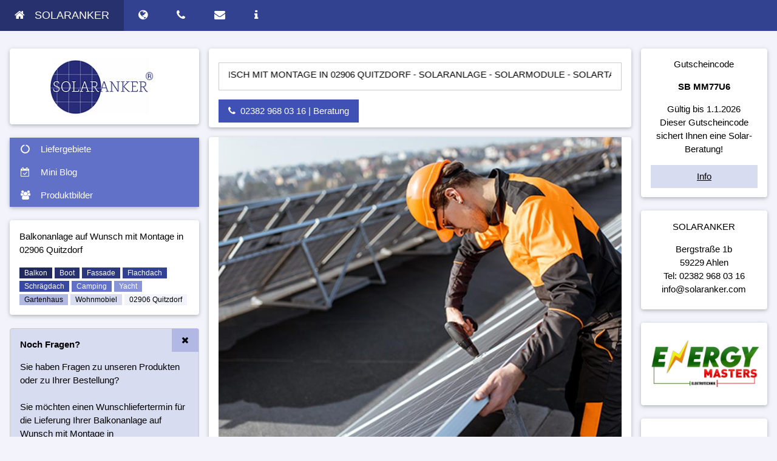

--- FILE ---
content_type: text/html; charset=utf-8
request_url: https://www.solaranker.de/solaranlagen.php?solaranlage=02906-Quitzdorf
body_size: 7916
content:
<!DOCTYPE html>
<html class="wide wow-animation" lang="de">
<head>
<meta charset="UTF-8">
<title>Balkonanlage auf Wunsch mit Montage in 02906 Quitzdorf</title>
<META NAME="description" CONTENT="Hochwertige Balkonanlage auf Wunsch mit Montage in 02906 Quitzdorf - Montage von Photovoltaik-Anlagen in 02906 Quitzdorf." />
<META NAME="keywords" CONTENT="balkonanlage auf wunsch mit montage in 02906 quitzdorf, montage photovoltaik-anlagen, pv-anlagen, strom sparen, solaranker, top" />
<meta name="robots" content="index, follow, all, noarchive, notranslate" />
<link rel="canonical" href="https://www.solaranker.de/solaranlagen.php?solaranlage=02906-Quitzdorf" />
<meta name="viewport" content="width=device-width, initial-scale=1">
<link rel="stylesheet" href="w3.css">
<link rel="stylesheet" href="font-awesome/css/font-awesome.min.css">
<link rel="icon" type="image/png" href="https://www.solaranker.de/favicon-16x16.png" sizes="16x16">
<style>
html, body, h1, h2, h3, h4, h5 {font-family: "Verdana", sans-serif}

h1 {
  display: block;
  font-size: 1em;
  margin-top: 1.33em;
  margin-bottom: 1.33em;
  margin-left: 0;
  margin-right: 0;
  font-weight: bold;
}

h2 {
  display: block;
  font-size: 1em;
  margin-top: 1.33em;
  margin-bottom: 1.33em;
  margin-left: 0;
  margin-right: 0;
  font-weight: bold;
}

h3 {
  display: block;
  font-size: 1em;
  margin-top: 1.33em;
  margin-bottom: 1.33em;
  margin-left: 0;
  margin-right: 0;
  font-weight: bold;
}

h4 {
  display: block;
  font-size: 1em;
  margin-top: 1.33em;
  margin-bottom: 1.33em;
  margin-left: 0;
  margin-right: 0;
  font-weight: bold;
}

h5 {
  display: block;
  font-size: 1em;
  margin-top: 1.33em;
  margin-bottom: 1.33em;
  margin-left: 0;
  margin-right: 0;
  font-weight: bold;
}

h6 {
  display: block;
  font-size: 1em;
  margin-top: 1.33em;
  margin-bottom: 1.33em;
  margin-left: 0;
  margin-right: 0;
  font-weight: bold;
}
</style>
</head>
<body class="w3-theme-l5">
<div class="w3-top">
<div class="w3-bar w3-theme-d2 w3-left-align w3-large">
<a class="w3-bar-item w3-button w3-hide-medium w3-hide-large w3-right w3-padding-large w3-hover-white w3-large w3-theme-d2" href="javascript:void(0);" onclick="openNav()"><i class="fa fa-bars"></i></a>
<a href="/" class="w3-bar-item w3-button w3-padding-large w3-theme-d4"><i class="fa fa-home w3-margin-right"></i>SOLARANKER</a>
<a href="solaranlagen.php?solaranlage=38828-Wegeleben" class="w3-bar-item w3-button w3-hide-small w3-padding-large w3-hover-white" title="News"><i class="fa fa-globe"></i></a>
<a href="tel:015231890232" class="w3-bar-item w3-button w3-hide-small w3-padding-large w3-hover-white" title="Telefon"><i class="fa fa-phone"></i></a>
<a href="mailto:info@solaranker.com?subject=Anfrage von Solaranker.de" class="w3-bar-item w3-button w3-hide-small w3-padding-large w3-hover-white" title="Anfrage"><i class="fa fa-envelope"></i></a>
<div class="w3-dropdown-hover w3-hide-small">
<button class="w3-button w3-padding-large" title="Notifications"><i class="fa fa-info"></i></button>     
<div class="w3-dropdown-content w3-card-4 w3-bar-block" style="width:300px">
<a href="impressum.html" class="w3-bar-item w3-button">Impressum</a>
<a href="impressum.html#datenschutz" class="w3-bar-item w3-button">Datenschutz</a>
<a href="impressum.html#haftungsausschluss" class="w3-bar-item w3-button">Haftungsausschluss</a>
<a href="impressum.html#streitbeilegung" class="w3-bar-item w3-button">OS Plattform</a>
</div>
</div>
</div>
</div>


<div id="navDemo" class="w3-bar-block w3-theme-d2 w3-hide w3-hide-large w3-hide-medium w3-large">
<br><br>
<a href="impressum.html" class="w3-bar-item w3-button">Impressum</a>
<a href="impressum.html#datenschutz" class="w3-bar-item w3-button">Datenschutz</a>
<a href="impressum.html#haftungsausschluss" class="w3-bar-item w3-button">Haftungsausschluss</a>
<a href="impressum.html#streitbeilegung" class="w3-bar-item w3-button">OS Plattform</a>
</div>


<div class="w3-container w3-content" style="max-width:1400px;margin-top:80px">    
<div class="w3-row">
<div class="w3-col m3">
<div class="w3-card w3-round w3-white">
<div class="w3-container">
<p class="w3-center"><img src="images/logo.png" style="height:95px;width:180px" alt="Solaranker"></p>
</div>
</div>
<br>
<div class="w3-card w3-round">
<div class="w3-white">
<button onclick="myFunction('ueberuns')" class="w3-button w3-block w3-theme-l1 w3-left-align"><i class="fa fa-circle-o-notch fa-fw w3-margin-right"></i>Liefergebiete</button>
<div id="ueberuns" class="w3-hide w3-container">
<p>
<a href="solaranlagen.php?solaranlage=04934-Hohenleipisch">Solaranlage 04934 Hohenleipisch</a><br>
<a href="solaranlagen.php?solaranlage=16767-Leegebruch">Solaranlage 16767 Leegebruch</a><br>
<a href="solaranlagen.php?solaranlage=23860-Groß-Schenkenberg">Solaranlage 23860 Groß Schenkenberg</a><br>
<a href="solaranlagen.php?solaranlage=24960-Munkbrarup">Solaranlage 24960 Munkbrarup</a><br>
<a href="solaranlagen.php?solaranlage=36169-Rasdorf">Solaranlage 36169 Rasdorf</a><br>
<a href="solaranlagen.php?solaranlage=48159-Münster">Solaranlage 48159 Münster</a><br>
<a href="solaranlagen.php?solaranlage=54340-Pölich">Solaranlage 54340 Pölich</a><br>
<a href="solaranlagen.php?solaranlage=57627-Astert">Solaranlage 57627 Astert</a><br>
<a href="solaranlagen.php?solaranlage=58513-Lüdenscheid">Solaranlage 58513 Lüdenscheid</a><br>
<a href="solaranlagen.php?solaranlage=99439-Ballstedt">Solaranlage 99439 Ballstedt</a><br>
</p>
</div>
<button onclick="myFunction('blog')" class="w3-button w3-block w3-theme-l1 w3-left-align"><i class="fa fa-calendar-check-o fa-fw w3-margin-right"></i>Mini Blog</button>
<div id="blog" class="w3-hide w3-container">
<p>Die Größe der Balkon-Solar-Anlage ist individuell. Im Durchschnitt besteht eine Balkonanlage  aus 2 Solarmodulen. Der Strombedarf ist hierbei allerdings relevant und die gewünschte Wattzahl der Module, diese werden immer kleiner und bringen immer mehr Leistung. Ständig sind wir im Kontakt mit den Lieferanten und halten uns auf den neusten technischen Stand. Wir beraten Sie hierzu gerne persönlich und individuell.<br><a href="https://www.solaranker.com/post/balkonanlage-oder-mini-pv-anlage-hier-finden-sie-alle-wichtigen-informationen-zur-anmeldung-und-co" rel="nofollow noopener">Weiter lesen...</a><br><br>Alle <a href="sitemap.php">Liefergebiete</a> im Überblick nach PLZ sortiert.</p>
</div>
<button onclick="myFunction('bild')" class="w3-button w3-block w3-theme-l1 w3-left-align"><i class="fa fa-users fa-fw w3-margin-right"></i>Produktbilder</button>
<div id="bild" class="w3-hide w3-container">
<div class="w3-row-padding">
<br>
<div class="w3-half">
<img src="https://www.solaranker.de/images/1.jpg" alt="670 Watt Balkonanlage" style="width:100%" class="w3-margin-bottom">
</div>
<div class="w3-half">
<img src="https://www.solaranker.de/images/2.jpg" alt="1005 Watt Einspeiseanlage Solaranlage" style="width:100%" class="w3-margin-bottom">
</div>
<div class="w3-half">
<img src="https://www.solaranker.de/images/3.jpg" alt="3350 Watt Eigenverbrauch" style="width:100%" class="w3-margin-bottom">
</div>
<div class="w3-half">
<img src="https://www.solaranker.de/images/4.jpg" alt="1675 Watt Solaranlage" style="width:100%" class="w3-margin-bottom">
</div>
<div class="w3-half">
<img src="https://www.solaranker.de/images/5.jpg" alt="5020 Watt Solaranlage" style="width:100%" class="w3-margin-bottom">
</div>
<div class="w3-half">
<img src="https://www.solaranker.de/images/6.jpg" alt="10050 Watt Solaranlage" style="width:100%" class="w3-margin-bottom">
</div>
</div>
</div>
</div>      
</div>
<br>
<div class="w3-card w3-round w3-white w3-hide-small">
<div class="w3-container">
<p>Balkonanlage auf Wunsch mit Montage in 02906 Quitzdorf</p>
<p>
<span class="w3-tag w3-small w3-theme-d5">Balkon</span>
<span class="w3-tag w3-small w3-theme-d4">Boot</span>
<span class="w3-tag w3-small w3-theme-d3">Fassade</span>
<span class="w3-tag w3-small w3-theme-d2">Flachdach</span>
<span class="w3-tag w3-small w3-theme-d1">Schrägdach</span>
<span class="w3-tag w3-small w3-theme-l1">Camping</span>
<span class="w3-tag w3-small w3-theme-l2">Yacht</span>
<span class="w3-tag w3-small w3-theme-l3">Gartenhaus</span>
<span class="w3-tag w3-small w3-theme-l4">Wohnmobiel</span>
<span class="w3-tag w3-small w3-theme-l5">02906 Quitzdorf</span>
</p>
</div>
</div>
<br>
<div class="w3-container w3-display-container w3-round w3-theme-l4 w3-border w3-theme-border w3-margin-bottom w3-hide-small">
<span onclick="this.parentElement.style.display='none'" class="w3-button w3-theme-l3 w3-display-topright">
<i class="fa fa-remove"></i>
</span>
<p><strong>Noch Fragen?</strong></p>
<p>Sie haben Fragen zu unseren Produkten oder zu Ihrer Bestellung? <br><br>Sie möchten einen Wunschliefertermin für die Lieferung Ihrer Balkonanlage auf Wunsch mit Montage in <br>02906 Quitzdorf?<br><br> Dann rufen Sie uns an!<br>Telefon: 02382 968 03 16</p>
</div>
</div>
<div class="w3-col m7">
<div class="w3-row-padding">
<div class="w3-col m12">
<div class="w3-card w3-round w3-white">
<div class="w3-container w3-padding">
<p contenteditable="false" class="w3-border w3-padding"><marquee behavior="alternate">---PV ANLAGE AUF WUNSCH MIT MONTAGE IN 02906 QUITZDORF - SOLARANLAGE - SOLARMODULE - SOLARTASCHEN - INSELANLAGEN - LADEREGLER - BATTERIEN - WECHSELRICHTER - ​UNTERKONSTRUKTION ---</marquee></p>
<a href="tel:023829680316" title="Telefon"><button type="button" class="w3-button w3-theme"><i class="fa fa-phone"></i> &nbsp;02382 968 03 16 | Beratung</button></a>
</div>
</div>
</div>
</div>

<!-- Intro -->
<div class="w3-container w3-card w3-white w3-round w3-margin">
<img src="images/0.jpg" alt="PV-Anlage auf Wunsch mit Montage." style="width:100%" class="w3-margin-bottom">
<h1>Photovoltaik-Anlage (PV-Anlage) auf Wunsch mit Montage in 02906 Quitzdorf</h1>
<p>
Sie hätten gerne eine Photovoltaik-Anlage (PV-Anlage) auf Ihrem Wohnhaus, auf Ihrem Mehrfamilienhaus oder auf Ihrer Firma in 02906 Quitzdorf? Wir von Solaranker beraten Sie gerne und setzen das Projekt auch mit Ihnen bzw. für Sie um. 
Wir helfen Ihnen, mit den Photovoltaiksystemen von Growatt, Ihren Grundstein für Ihre ganz persönliche Energiewende zu legen.<br><br>

So werden Sie unabhängiger von der Strompreisentwicklung und vom Stromanbieter. Auch Wärme und Mobilität lassen sich aus Strom erzeugen. Zur Wärme fragen Sie Ihren Heizungsbauer nach Wärmepumpen oder Klimageräten, für die Elektromobilität haben wir auch die passende Wallbox, 
die solare Überschüsse in Ihr Auto lädt, um diese nicht für nur 8,2 Cent einspeisen zu müssen.<br><br>

Unsere PV-Fachleute von Solaranker beraten Sie anhand Ihres speziellen Einzelfalles zur PV-Nutzung in Ihrem Gebäude und machen Ihnen ein Angebot.<br><br>

Erteilen Sie uns den Auftrag zur Umsetzung, installiert unser Schwesterunternehmen, Frog Energy, die PV-Module auf dem Dach und verlegt die Solarkabel zum zukünftigen Ort des Wechselrichters.<br><br>

Die Kollegen von Energy Masters Elektrotechnik, einem zweiten Schwesterunternehmen, übernehmen alles rund um die elektrische Installation und Inbetriebnahme der PV-Anlage.<br><br>

Gemeinsam mit Ihnen setzen wir Ihr PV-Projekt zügig, ordentlich und erfolgreich um. Die enge Zusammenarbeit der drei Unternehmen (wir nutzen die gleichen Büroräume und das gleiche Lager, sind also tatsächlich eine Familie) gewährleistet einen guten Informationsfluss und eine Leistung wie aus einer Hand.<br><br>

Solaranker bleibt immer ihr zentraler Ansprechpartner für alle Fragen und Wünsche. Natürlich sind wir auch bei Nachbesserungen für Sie da, sorgen aber im Vorfeld durch gewissenhafte Arbeit dafür, dass das so selten wie nur irgend möglich notwendig wird.<br><br>

Sprechen Sie uns gerne an oder schreiben Sie uns. Im Umkreis von 100 Kilometern um 02906 Quitzdorf herum, können wir am besten arbeiten.<br><br>

Bei uns bekommen Sie auch Stecker-Solaranlagen oder können sich das Material für Ihr PV-Projekt, das Sie selber umsetzen, bestellen. Auch hierzu sprechen oder schreiben Sie uns einfach an.
</p>
<a href="tel:015231890232" title="Telefon"><button type="button" class="w3-button w3-theme-d1 w3-margin-bottom"><i class="fa fa-phone"></i>&nbsp;Beratung</button></a> 
</div> 
<!-- Intro -->


<!-- Anlage1 -->
<div class="w3-container w3-card w3-white w3-round w3-margin">
<img src="images/1.jpg" alt="670 Watt Balkonanlage" style="width:100%" class="w3-margin-bottom">
<h1>670 Watt Balkonanlage 02906 Quitzdorf</h1>
<h2>Plug Play Mini-PV Trina Honey 335 Watt</h2>
<h3>Mini- Solaranlage oder Plug & Play.</h3>
<h4>Mit dieser tollen Anlage sparen Sie Strom und Geld.</h4>
<h5>Werden Sie mit SOLARANKER zum Stromsparer.</h5>
<p>
Artikelnummer: Mini Solar 2<br>
670 Watt Balkonanlage 02906 Quitzdorf<br>
2 x Trina Honey 335 Watt Neuware<br>
1 x Wechselrichter YC600 NEU<br>
1 x Anschlusskabel 1 Meter, auf Anfrage auch länger möglich<br>
Versand ist auch möglich.<br>
Sie wünschen größere Balkon- oder Inselanlagen mit hochwertigen Komponenten?<br>
Rufen Sie uns gerne an ! Wir planen unverbindlich Ihre Anlage<br><br>

ELEKTRISCHE DATEN <br>
STC TSM-330 DE06M.08(II) TSM-335 DE06M.08(II) TSM-340 DE06M.08(II)<br>
Nominalleistung-PMAX (Wp)* 330 335 340<br>
Leistungstoleranz-PMAX (W) 0/+5 0/+5 0/+5<br>
Spannung im MPP-UMPP (V) 33,8 34,0 34,2<br>
Strom im MPP-IMPP (A) 9,76 9,85 9,94<br>
Leerlaufspannung-UOC (V) 40,6 40,7 41,1<br>
Kurzschlusstrom-ISC (A) 10,4 10,5 10,6<br>
Modulwirkungsgrad ?m (%) 19,4 19,7 19,9 STC<br>
Einstrahlung 1000 W/m², Zelltemperatur 25°C<br>
Spektrale Verteilung von AM1,5 *Messtoleranz: ±3% <br><br>

ELEKTRISCHE DATEN<br>
@ NMOT TSM-330 DE06M.08(II) TSM-335 DE06M.08(II) TSM-340 DE06M.08(II)<br>
Ausgangsleistung-PMAX (Wp) 249 253 257<br>
Spannung im MPP-UMPP (V) 31,4 31,5 31,8<br>
Strom im MPP-IMPP (A) 7,93 8,01 8,08<br>
Leerlaufspannung-UOC (V) 38,2 38,3 38,7<br>
Kurzschlussstrom-ISC (A) 8,39 8,47 8,55<br><br>

NMOT: Einstrahlung 800 W/m2,<br>
Umgebungstemperatur 20° C,<br>
Windgeschwindigkeit 1 m/s<br>
TSM-DE06M.08(II) I-V KURVEN DES PV-MODULS (340W) P-V KURVEN DES PV-MODULS (340W)<br>
Rahmen Laminat Silikon-Abdichtung 12-Abflussöffnung 4-09x14;<br><br>

MONTAGEBOHRUNG<br>
Typenschild Anschlussdose 6-04.3<br>
Erdungsöffnung Rückansicht (Hochformat)<br>
Frontansicht Strom (A) Leistung (W) Spannung (V) Spannung (V) <br><br>

MECHANISCHE DATEN<br>
Solarzellen Monokristallin Zellausrichtung 120 Zellen (6 x 20) Modulmaße 1698 × 1004 × 35 mm Gewicht 18,7 kg Glas 3,2 mm hochtransparentes anti-reflexbeschichtetes hitzevorgespanntes<br>
Solarglas Verkapselungsmaterial EVA Rückseitenfolie<br>
Weiß Rahmen 35 mm Eloxierte Aluminiumlegierung Anschlussdose<br>
IP 68 Kabel Photovoltaikkabel 4,0mm²<br>
Hochformat: N 140 mm/P 285 mm,<br>
Querformat: N 1200 mm /P 1200 mm Stecker TS4<br><br>

TEMPERATURWERTE <br>
Nennbetriebstemperatur des Moduls (NMOT) 41°C (±3K)<br>
Temperaturkoeffizient von PMAX - 0,37%/K Temperaturkoeffizient von UOC - 0,29%/K<br>
Temperaturkoeffizient von ISC 0,05%/K<br><br>

EINSATZBEREICH <br>
Betriebstemperatur -40 to +85°C<br>
Maximale Systemspannung 1500V DC (IEC)<br>
Maximale Absicherung 20A Schneelast 5400 Pa (3600 Pa*)<br>
Windlast 2400 Pa (1600 Pa*) <br><br>

Auslegungslast mit Sicherheitsfaktor 1.5 Sicherung im Generatoranschlusskasten NICHT mit zwei oder mehr parallelen Strings verbinden. <br><br>

GARANTIE <br>
10 Jahre Garantie auf die Verarbeitung 25 Jahre lineare Leistungsgarantie.<br>
(Nähere Details finden Sie unter Produktgarantie)<br>
Wenn Sie noch die passende Unterkonstruktion benötigen, schauen Sie gerne in unsere anderen Anzeigen.<br>
</p>

<a href="tel:015231890232" title="Telefon"><button type="button" class="w3-button w3-theme-d1 w3-margin-bottom"><i class="fa fa-phone"></i>&nbsp;Beratung</button></a> 
<a href="https://www.solaranker.net/ratgeber" title="Ratgeber" rel="nofollow noopener"><button type="button" class="w3-button w3-theme-d2 w3-margin-bottom"><i class="fa fa-shopping-basket"></i> &nbsp;Ratgeber</button></a> 
</div> 
<!-- Anlage1 -->

<!-- Anlage2 -->
<div class="w3-container w3-card w3-white w3-round w3-margin">
<img src="images/2.jpg" alt="1005 Watt Einspeiseanlage Solaranlage" style="width:100%" class="w3-margin-bottom">
<h2>1005 Watt Einspeiseanlage Solaranlage 02906 Quitzdorf</h2>
<h3>Trina Honey 335, Growatt. WiFi</h3>
<h4>Einspeiseanlage Solaranlage oder Plug & Play.</h4>
<h5>Mit dieser tollen Anlage sparen Sie Strom und Geld.</h5>
<h6>Werden Sie mit SOLARANKER zum Stromsparer.</h6>
<p>
Artikelnummer: Mini Solar 3<br>
1005 Watt Einspeiseanlage Solaranlage 02906 Quitzdorf<br>
Mit dieser tollen Solaranlage für den Eigenverbrauch, freuen Sie sich wieder auf Ihre Stromabrechnung. <br><br>

Nur 3 Solarmodule und eine Power von 1005 Watt. Der Aufbau ist ein Kinderspiel. <br>
SOLARANKER überzeugt mit qualitativen  Produkten und einen super Service. <br><br>

Dieses Set erhält :<br>
3 x Trina Honey 335 Watt Neuware<br>
1 x Growatt 1000 S mit WiFi Stick<br>
1 x 10 Meter Anschlusskabel<br>
Alles inkl. Rechnung, Garantie und Mehrwertsteuer<br>

ELEKTRISCHE DATEN <br>
STC TSM-330 DE06M.08(II) TSM-335 DE06M.08(II) TSM-340 DE06M.08(II)<br>
Nominalleistung-PMAX (Wp)* 330 335 340<br>
Leistungstoleranz-PMAX (W) 0/+5 0/+5 0/+5<br>
Spannung im MPP-UMPP (V) 33,8 34,0 34,2<br>
Strom im MPP-IMPP (A) 9,76 9,85 9,94<br>
Leerlaufspannung-UOC (V) 40,6 40,7 41,1<br>
Kurzschlusstrom-ISC (A) 10,4 10,5 10,6<br>
Modulwirkungsgrad ?m (%) 19,4 19,7 19,9 STC<br>
Einstrahlung 1000 W/m², Zelltemperatur 25°C<br>
Spektrale Verteilung von AM1,5 *Messtoleranz: ±3% <br><br>

ELEKTRISCHE DATEN<br>
@ NMOT TSM-330 DE06M.08(II) TSM-335 DE06M.08(II) TSM-340 DE06M.08(II)<br>
Ausgangsleistung-PMAX (Wp) 249 253 257<br>
Spannung im MPP-UMPP (V) 31,4 31,5 31,8<br>
Strom im MPP-IMPP (A) 7,93 8,01 8,08<br>
Leerlaufspannung-UOC (V) 38,2 38,3 38,7<br>
Kurzschlussstrom-ISC (A) 8,39 8,47 8,55<br>
NMOT: Einstrahlung 800 W/m2,<br>
Umgebungstemperatur 20° C,<br>
Windgeschwindigkeit 1 m/s<br>
TSM-DE06M.08(II) I-V KURVEN DES PV-MODULS (340W) P-V KURVEN DES PV-MODULS (340W)<br>
Rahmen Laminat Silikon-Abdichtung 12-Abflussöffnung 4-09x14<br><br>

MONTAGEBOHRUNG<br>
Typenschild Anschlussdose 6-04.3<br>
Erdungsöffnung Rückansicht (Hochformat)<br>
Frontansicht Strom (A) Leistung (W) Spannung (V) Spannung (V) <br><br>

MECHANISCHE DATEN<br>
Solarzellen Monokristallin Zellausrichtung 120 Zellen (6 x 20) Modulmaße 1698 × 1004 × 35 mm Gewicht 18,7 kg Glas 3,2 mm hochtransparentes anti-reflexbeschichtetes hitzevorgespanntes<br>
Solarglas Verkapselungsmaterial EVA Rückseitenfolie<br>
Weiß Rahmen 35 mm Eloxierte Aluminiumlegierung Anschlussdose<br>
IP 68 Kabel Photovoltaikkabel 4,0mm²<br>
Hochformat: N 140 mm/P 285 mm,<br>
Querformat: N 1200 mm /P 1200 mm Stecker TS4<br><br>

TEMPERATURWERTE <br>
Nennbetriebstemperatur des Moduls (NMOT) 41°C (±3K)<br>
Temperaturkoeffizient von PMAX - 0,37%/K Temperaturkoeffizient von UOC - 0,29%/K<br>
Temperaturkoeffizient von ISC 0,05%/K<br><br>

EINSATZBEREICH <br>
Betriebstemperatur -40 to +85°C<br>
Maximale Systemspannung 1500V DC (IEC)<br>
Maximale Absicherung 20A Schneelast 5400 Pa (3600 Pa*)<br>
Windlast 2400 Pa (1600 Pa*) <br>

Auslegungslast mit Sicherheitsfaktor 1.5 Sicherung im Generatoranschlusskasten NICHT mit zwei oder mehr parallelen Strings verbinden.<br><br>

GARANTIE <br>
10 Jahre Garantie auf die Verarbeitung 25 Jahre lineare Leistungsgarantie <br>
(Nähere Details finden Sie unter Produktgarantie)<br><br>

Wenn Sie noch die passende Unterkonstruktion benötigen, schauen Sie gerne in unsere anderen Anzeigen.
</p>

<a href="tel:015231890232" title="Telefon"><button type="button" class="w3-button w3-theme-d1 w3-margin-bottom"><i class="fa fa-phone"></i>&nbsp;Beratung</button></a> 
<a href="https://www.solaranker.net/ratgeber" title="Ratgeber" rel="nofollow noopener"><button type="button" class="w3-button w3-theme-d2 w3-margin-bottom"><i class="fa fa-shopping-basket"></i> &nbsp;Ratgeber</button></a>
</div> 
<!-- Anlage2 -->

<!-- Anlage4 -->
<div class="w3-container w3-card w3-white w3-round w3-margin">
<img src="images/4.jpg" alt="1675 Watt Solaranlage" style="width:100%" class="w3-margin-bottom">
<h2>1675 Watt Solaranlage 02906 Quitzdorf</h2>
<h3>1675 Watt Eigenverbrauch Solaranlage</h3>
<h4>Eigenverbrauch Solaranlage mit Trina Honey 335, Growatt + WiFi</h4>
<h5>Mit dieser tollen Anlage sparen Sie Strom und Geld.</h5>
<h6>Werden Sie mit SOLARANKER zum Stromsparer.</h6>
<p>
Artikelnummer: Mini Solar 5<br>
1675 Watt Solaranlage 02906 Quitzdorf<br>
1675  Eigenverbrauch Solaranlage mit Trina Honey 335, Growatt und WiFI Stick.<br>
Sie möchten Ihre Stromkosten senken ? Dann haben wir das richtige für Sie.<br>
Unsere Photovoltaikanlage für den Eigenverbrauch werden Sie überzeugen. Fragen? Rufen Sie uns an!<br><br>

Dieses Set erhält :<br>
5 x Trina Honey 335 Watt Neuware<br>
1 x Growatt 2000 S mit WiFi Stick<br>
1 x 10 Meter Anschlusskabel<br>
Alles inkl. Rechnung, Garantie und Mehrwertsteuer<br><br>

ELEKTRISCHE DATEN <br>
STC TSM-330 DE06M.08(II) TSM-335 DE06M.08(II) TSM-340 DE06M.08(II)<br>
Nominalleistung-PMAX (Wp)* 330 335 340<br>
Leistungstoleranz-PMAX (W) 0/+5 0/+5 0/+5<br>
Spannung im MPP-UMPP (V) 33,8 34,0 34,2<br>
Strom im MPP-IMPP (A) 9,76 9,85 9,94<br>
Leerlaufspannung-UOC (V) 40,6 40,7 41,1<br>
Kurzschlusstrom-ISC (A) 10,4 10,5 10,6<br>
Modulwirkungsgrad ?m (%) 19,4 19,7 19,9 STC<br>
Einstrahlung 1000 W/m², Zelltemperatur 25°C<br>
Spektrale Verteilung von AM1,5 *Messtoleranz: ±3%<br><br>

ELEKTRISCHE DATEN<br>
@ NMOT TSM-330 DE06M.08(II) TSM-335 DE06M.08(II) TSM-340 DE06M.08(II)<br>
Ausgangsleistung-PMAX (Wp) 249 253 257<br>
Spannung im MPP-UMPP (V) 31,4 31,5 31,8<br>
Strom im MPP-IMPP (A) 7,93 8,01 8,08<br>
&nbsp;Leerlaufspannung-UOC (V) 38,2 38,3 38,7<br>
&nbsp;Kurzschlussstrom-ISC (A) 8,39 8,47 8,55<br>
NMOT: Einstrahlung 800 W/m2,<br>
Umgebungstemperatur 20° C,<br>
Windgeschwindigkeit 1 m/s<br>
TSM-DE06M.08(II) I-V KURVEN DES PV-MODULS (340W) P-V KURVEN DES PV-MODULS (340W)<br>
Rahmen Laminat Silikon-Abdichtung 12-Abflussöffnung 4-09x14<br><br>

Montagebohrung<br>
Typenschild Anschlussdose 6-04.3<br>
Erdungsöffnung Rückansicht (Hochformat)<br>
Frontansicht Strom (A) Leistung (W) Spannung (V) Spannung (V)<br><br>

MECHANISCHE DATEN<br>
Solarzellen Monokristallin Zellausrichtung 120 Zellen (6 x 20) Modulmaße 1698 × 1004 × 35 mm Gewicht 18,7 kg Glas 3,2 mm hochtransparentes anti-reflexbeschichtetes hitzevorgespanntes<br>
Solarglas Verkapselungsmaterial EVA Rückseitenfolie<br>
Weiß Rahmen 35 mm Eloxierte Aluminiumlegierung Anschlussdose<br>
IP 68 Kabel Photovoltaikkabel 4,0mm²<br>
Hochformat: N 140 mm/P 285 mm,<br>
Querformat: N 1200 mm /P 1200 mm Stecker TS4<br><br>

TEMPERATURWERTE<br>
Nennbetriebstemperatur des Moduls (NMOT) 41°C (±3K)<br>
Temperaturkoeffizient von PMAX - 0,37%/K Temperaturkoeffizient von UOC - 0,29%/K<br>
Temperaturkoeffizient von ISC 0,05%/K<br><br>

EINSATZBEREICH <br>
Betriebstemperatur -40 to +85°C<br>
Maximale Systemspannung 1500V DC (IEC)<br>
Maximale Absicherung 20A Schneelast 5400 Pa (3600 Pa*)<br>
Windlast 2400 Pa (1600 Pa*) <br>

Auslegungslast mit Sicherheitsfaktor 1.5 Sicherung im Generatoranschlusskasten NICHT mit zwei oder mehr parallelen Strings verbinden <br><br>

GARANTIE <br>
10 Jahre Garantie auf die Verarbeitung 25 Jahre lineare Leistungsgarantie <br>
(Nähere Details finden Sie unter Produktgarantie)<br><br>


Wenn Sie noch die passende Unterkonstruktion benötigen, schauen Sie gerne in unsere anderen Anzeigen.<br>
</p>

<a href="tel:015231890232" title="Telefon"><button type="button" class="w3-button w3-theme-d1 w3-margin-bottom"><i class="fa fa-phone"></i>&nbsp;Beratung</button></a> 
<a href="https://www.solaranker.net/ratgeber" title="Ratgeber" rel="nofollow noopener"><button type="button" class="w3-button w3-theme-d2 w3-margin-bottom"><i class="fa fa-shopping-basket"></i> &nbsp;Ratgeber</button></a> </div> 
<!-- Anlage4 -->

<!-- Anlage3 -->
<div class="w3-container w3-card w3-white w3-round w3-margin">
<img src="images/3.jpg" alt="3350 Watt Eigenverbrauch Solaranlage" style="width:100%" class="w3-margin-bottom">
<h2>3350 Watt Eigenverbrauch Solaranlage 02906 Quitzdorf</h2>
<h3>Photovoltaik mit Growatt + WiFi Stick</h3>
<h4>10 x Trina Honey 335 Watt Neuware.</h4>
<h5>Mit dieser tollen Anlage sparen Sie Strom und Geld.</h5>
<h6>Werden Sie mit SOLARANKER zum Stromsparer.</h6>
<p>
Artikelnummer: Mini Solar 10<br>
3350 Watt Eigenverbrauch Solaranlage 02906 Quitzdorf<br>
3350 Watt Eigenverbrauch Solaranlage Photovoltaik mit Growatt<br>
Diese Photovoltaikanlage für den Eigenverbrauch ist ein tolles Komplettset. <br>
Den Eigenverbrauch mit Solaranlagen senken? Mit diesen Photovoltaikkomplettset, kein Problem. <br>

Dieses Set erhält :<br>
10 x Trina Honey 335 Watt Neuware<br>
1 x Growatt MIn XE 3600 mit WiFi Stick<br>
1 x 10 Meter Anschlusskabel<br>
Alles inkl. Rechnung, Garantie und Mehrwertsteuer<br><br>

ELEKTRISCHE DATEN <br>
STC TSM-330 DE06M.08(II) TSM-335 DE06M.08(II) TSM-340 DE06M.08(II)<br>
Nominalleistung-PMAX (Wp)* 330 335 340<br>
Leistungstoleranz-PMAX (W) 0/+5 0/+5 0/+5<br>
Spannung im MPP-UMPP (V) 33,8 34,0 34,2<br>
Strom im MPP-IMPP (A) 9,76 9,85 9,94<br>
Leerlaufspannung-UOC (V) 40,6 40,7 41,1<br>
Kurzschlusstrom-ISC (A) 10,4 10,5 10,6<br>
Modulwirkungsgrad ?m (%) 19,4 19,7 19,9 STC<br>
Einstrahlung 1000 W/m², Zelltemperatur 25°C<br>
Spektrale Verteilung von AM1,5 *Messtoleranz: ±3% <br><br>

ELEKTRISCHE DATEN<br>
@ NMOT TSM-330 DE06M.08(II) TSM-335 DE06M.08(II) TSM-340 DE06M.08(II)<br>
Ausgangsleistung-PMAX (Wp) 249 253 257<br>
Spannung im MPP-UMPP (V) 31,4 31,5 31,8<br>
Strom im MPP-IMPP (A) 7,93 8,01 8,08<br>
Leerlaufspannung-UOC (V) 38,2 38,3 38,7<br>
Kurzschlussstrom-ISC (A) 8,39 8,47 8,55<br>
NMOT: Einstrahlung 800 W/m2,<br>
Umgebungstemperatur 20° C,<br>
Windgeschwindigkeit 1 m/s<br>
TSM-DE06M.08(II) I-V KURVEN DES PV-MODULS (340W) P-V KURVEN DES PV-MODULS (340W)<br>
Rahmen Laminat Silikon-Abdichtung 12-Abflussöffnung 4-09x14<br><br>

MONTAGEBOHRUNG<br>
Typenschild Anschlussdose 6-04.3<br>
Erdungsöffnung Rückansicht (Hochformat)<br>
Frontansicht Strom (A) Leistung (W) Spannung (V) Spannung (V) <br><br>

MECHANISCHE DATEN<br>
Solarzellen Monokristallin Zellausrichtung 120 Zellen (6 x 20) Modulmaße 1698 × 1004 × 35 mm Gewicht 18,7 kg Glas 3,2 mm hochtransparentes anti-reflexbeschichtetes hitzevorgespanntes<br>
Solarglas Verkapselungsmaterial EVA Rückseitenfolie<br>
Weiß Rahmen 35 mm Eloxierte Aluminiumlegierung Anschlussdose<br>
IP 68 Kabel Photovoltaikkabel 4,0mm²<br>
Hochformat: N 140 mm/P 285 mm,<br>
Querformat: N 1200 mm /P 1200 mm Stecker TS4<br><br>

TEMPERATURWERTE <br>
Nennbetriebstemperatur des Moduls (NMOT) 41°C (±3K)<br>
Temperaturkoeffizient von PMAX - 0,37%/K Temperaturkoeffizient von UOC - 0,29%/K<br>
Temperaturkoeffizient von ISC 0,05%/K<br><br>

EINSATZBEREICH <br>
Betriebstemperatur -40 to +85°C<br>
Maximale Systemspannung 1500V DC (IEC)<br>
Maximale Absicherung 20A Schneelast 5400 Pa (3600 Pa*)<br>
Windlast 2400 Pa (1600 Pa*) <br><br>

Auslegungslast mit Sicherheitsfaktor 1.5 Sicherung im Generatoranschlusskasten NICHT mit zwei oder mehr parallelen Strings verbinden <br><br>

GARANTIE <br>
10 Jahre Garantie auf die Verarbeitung 25 Jahre lineare Leistungsgarantie (Nähere Details finden Sie unter Produktgarantie)<br><br>
Wenn Sie noch die passende Unterkonstruktion benötigen, schauen Sie gerne in unsere anderen Anzeigen.
</p>

<a href="tel:015231890232" title="Telefon"><button type="button" class="w3-button w3-theme-d1 w3-margin-bottom"><i class="fa fa-phone"></i>&nbsp;Beratung</button></a> 
<a href="https://www.solaranker.net/ratgeber" title="Ratgeber" rel="nofollow noopener"><button type="button" class="w3-button w3-theme-d2 w3-margin-bottom"><i class="fa fa-shopping-basket"></i> &nbsp;Ratgeber</button></a> </div> 
<!-- Anlage3 -->

<!-- Anlage5 -->
<div class="w3-container w3-card w3-white w3-round w3-margin">
<img src="images/5.jpg" alt="5020 Watt Solaranlage" style="width:100%" class="w3-margin-bottom">
<h2>5020 Watt Solaranlage 02906 Quitzdorf</h2>
<h3>Photovoltaik mit hochwertigen SMA Tripower 5.0</h3>
<h4>14 x Trina Honey 335 Watt Solarmodule.</h4>
<h5>Mit dieser tollen Anlage sparen Sie Strom und Geld.</h5>
<h6>Werden Sie mit SOLARANKER zum Stromsparer.</h6>
<p>
Artikelnummer: SOLARSET 15<br>
5020 Watt Solaranlage 02906 Quitzdorf<br>
5020 Watt Solaranlage Photovoltaik mit hochwertigen SMA Tripower 5.0<br><br>
Hochwertiger und Qualitativer Wechselrichter. 5020  Watt Solaranlage zum Einspeisen oder Eigenverbrauch. <br><br>
Dieses Solarkomplettset eignet sich für Personen mit hohem Verbrauch zum Eigenverbrauch oder auch zum Strom verkaufen. Mit dieser Anlage haben Sie die Wahl. <br> <br>

Greifen Sie zu und sparen Sie endlich Strom.<br>
Die Sonne stellt Ihnen keine Rechnung!<br><br>

In diesen Set ist folgendes im Lieferumfang erhalten:<br>
14 x Trina Honey 335 Watt Solarmodule <br>
1x Sunny Tripower 5.0<br>
1x passende SUNCLIX Stecker<br>
2x 120 Meter Solarkabel 4 mm²<br><br>

Solarmodule:<br>
Trina Honey Mono PERC 335 W - Halb-Zellen (Schwarzer Rahmen)<br>
Die Trina Honey M Mono 335Wp 120-Zelle ist ein Solarmodul, das auf kleinerer Fläche viel Strom erzeugt. <br><br>
Dies macht das Modul äußerst geeignet für Wohnanwendungen. Das Solarmodul kombiniert ultradünne Mehrfachschienen mit monokristalliner PERC-Technologie und halbgeschnittenen Solarzellen. <br><br>
Dank dieser Kombination modernster Solartechniken kann das Modul mehr Strahlung in Strom umwandeln.<br><br>

Wechselrichter: <br>
Tripower 5.0 <br>
Der Sunny Tripower 5.0 ist ein kleiner, leichter Dreiphasen-Wechselrichter, der einfach zu installieren ist. Shadefix, 
Shadow Management und SMA Smart Connected sind Standardfunktionen dieser Wechselrichter. <br><br>
Darüber hinaus besteht die Möglichkeit, durch integrierte TS4-R-Kommunikation mit TS4-R-Optimierern zu erweitern.<br><br>

Einfache und schnelle Installation<br>
Mit nur 17 kg ist dieser Wechselrichter sehr leicht. Dies erleichtert die Handhabung und Installation, 
sodass nur ein Mechaniker arbeiten muss. Das Gehäuse muss nicht geöffnet werden.<br><br>
Dies liegt daran, dass sich alle erforderlichen Verbindungen unten befinden und sowohl mit Ethernet als auch mit Wi-Fi verbunden werden können.<br><br>
So können Sie sofort ein geeignetes Gerät anschließen, um die Installation abzuschließen.<br><br>

Shadefix Shadefix, wie OptiTrac Global Peak früher genannt wurde, stellt sicher, dass der Sunny Tripower 5.0 unter Lichtschattierungsbedingungen immer noch eine optimale Leistung erbringt. <br>
Normalerweise arbeiten mit Schatten bedeckte Solarzellen weniger und verringern daher die Leistung des gesamten Moduls.<br><br>
Shadefix stellt sicher, dass schattenbedeckte Solarzellen vermieden werden und der Rest des Panels dennoch eine optimale Leistung erbringen kann.<br><br>

Lieferzeit 5-7 Werktage per Spedition <br>
Sie möchten eine individuelle Lösung? Wir erstellen auch Angebote nach Ihren Wünschen. Rufen Sie uns einfach an!
</p>

<a href="tel:015231890232" title="Telefon"><button type="button" class="w3-button w3-theme-d1 w3-margin-bottom"><i class="fa fa-phone"></i>&nbsp;Beratung</button></a> 
<a href="https://www.solaranker.net/ratgeber" title="Ratgeber" rel="nofollow noopener"><button type="button" class="w3-button w3-theme-d2 w3-margin-bottom"><i class="fa fa-shopping-basket"></i> &nbsp;Ratgeber</button></a> 
</div> 
<!-- Anlage5 -->

<!-- Anlage6 -->
<div class="w3-container w3-card w3-white w3-round w3-margin">
<img src="images/6.jpg" alt="10050 Watt Solaranlage" style="width:100%" class="w3-margin-bottom">
<h2>10050 Watt Solaranlage 02906 Quitzdorf</h2>
<h3>Solaranlage Photovoltaik mit SMA Tripower</h3>
<h4>30 x Trina Honey 335 Watt Solarmodule </h4>
<h5>Mit dieser tollen Anlage sparen Sie Strom und Geld.</h5>
<h6>Werden Sie mit SOLARANKER zum Stromsparer.</h6>
<p>
Artikelnummer: SOLARSET 19<br>
10050 Watt Solaranlage 02906 Quitzdorf<br>
10050 Watt Solaranlage Photovoltaik mit SMA Tripower 10.0<br>

Hochwertiger und Qualitativer Wechselrichter. 10050 Watt Solaranlage zum Einspeisen oder Eigenverbrauch.<br>
Dieses Solarkomplettset eignet sich für Personen mit hohem Verbrauch zum Eigenverbrauch oder auch zum Strom verkaufen.<br> 
Mit dieser Anlage haben Sie die Wahl.  Greifen Sie zu und sparen Sie endlich Strom. Die Sonne stellt Ihnen keine Rechnung!<br><br>

In diesen Set ist folgendes im Lieferumfang erhalten:<br>
30 x Trina Honey 335 Watt Solarmodule <br>
1x Sunny Tripower 10.0<br>
1x passende SUNCLIX Stecker<br>
2x 120 Meter Solarkabel 4 mm²<br><br>

Solarmodule:<br>
Trina Honey Mono PERC 335 W - Halb-Zellen (Schwarzer Rahmen)<br>
Die Trina Honey M Mono 335Wp 120-Zelle ist ein Solarmodul, das auf kleinerer Fläche viel Strom erzeugt. <br>
Dies macht das Modul äußerst geeignet für Wohnanwendungen. Das Solarmodul kombiniert ultradünne Mehrfachschienen mit monokristalliner PERC-Technologie und halbgeschnittenen Solarzellen.<br> 
Dank dieser Kombination modernster Solartechniken kann das Modul mehr Strahlung in Strom umwandeln.<br><br>

Wechselrichter:<br>
Tripower 10.00<br>
Der Sunny Tripower 10.0 ist ein kleiner, leichter Dreiphasen-Wechselrichter, der einfach zu installieren ist. Shadefix, Shadow Management und SMA Smart Connected sind Standardfunktionen dieser Wechselrichter.<br>
Darüber hinaus besteht die Möglichkeit, durch integrierte TS4-R-Kommunikation mit TS4-R-Optimierern zu erweitern.<br><br>

Einfache und schnelle Installation<br>
Mit nur 17 kg ist dieser Wechselrichter sehr leicht. Dies erleichtert die Handhabung und Installation, sodass nur ein Mechaniker arbeiten muss.<br> 
Das Gehäuse muss nicht geöffnet werden. Dies liegt daran, dass sich alle erforderlichen Verbindungen unten befinden und sowohl mit Ethernet als auch mit Wi-Fi verbunden werden können.<br><br>
So können Sie sofort ein geeignetes Gerät anschließen, um die Installation abzuschließen.<br><br>

Shadefix Shadefix, wie OptiTrac Global Peak früher genannt wurde, stellt sicher, dass der Sunny Tripower 10.0 unter Lichtschattierungsbedingungen immer noch eine optimale Leistung erbringt.<br>
Normalerweise arbeiten mit Schatten bedeckte Solarzellen weniger und verringern daher die Leistung des gesamten Moduls.<br>
Shadefix stellt sicher, dass schattenbedeckte Solarzellen vermieden werden und der Rest des Panels dennoch eine optimale Leistung erbringen kann.<br><br>

Lieferzeit 5-7 Werktage per Spedition<br>

Sie möchten eine individuelle Lösung? Wir erstellen auch Angebote nach Ihren Wünschen. Rufen Sie uns einfach an!<br><br>
</p>

<a href="tel:015231890232" title="Telefon"><button type="button" class="w3-button w3-theme-d1 w3-margin-bottom"><i class="fa fa-phone"></i>&nbsp;Beratung</button></a> 
<a href="https://www.solaranker.net/ratgeber" title="Ratgeber" rel="nofollow noopener"><button type="button" class="w3-button w3-theme-d2 w3-margin-bottom"><i class="fa fa-shopping-basket"></i> &nbsp;Ratgeber</button></a>  
</div> 
<!-- Anlage6 -->
</div>

<div class="w3-col m2">
<div class="w3-card w3-round w3-white w3-center">
<div class="w3-container">
<p>Gutscheincode</p>
<p><strong>SB MM77U6</strong></p>
<p>Gültig bis 1.1.2026<br>Dieser Gutscheincode sichert Ihnen eine Solar-Beratung!</p>
<p><a href="https://www.solaranker.net/beratungstermin-buchen" rel="noopener" target="_blank"><button class="w3-button w3-block w3-theme-l4">Info</button></a></p>
</div>
</div>
<br>
<div class="w3-card w3-round w3-white w3-center">
<div class="w3-container">
<p>SOLARANKER</p>
<span>Bergstraße 1b</span><br>
<span>59229 Ahlen</span><br>
<span>Tel: 02382 968 03 16</span><br>
<span>info@solaranker.com</span><br><br>
</div>
</div>






<br>
<div class="w3-card w3-round w3-white w3-padding-16 w3-center">
<a href="https://www.energy-masters.de/" rel="noopener noreferrer" target="_blank"><img src="images/banner1.jpg" alt="banner" style="width:100%"></a><br>
</div>
<br>

<div class="w3-card w3-round w3-white w3-padding-16 w3-center">
<a href="https://www.frog-energy.de/" rel="noopener noreferrer" target="_blank"><img src="images/banner2.jpg" alt="banner" style="width:100%"></a><br>
</div>
<br>
<div class="w3-card w3-round w3-white w3-padding-16 w3-center">
<img src="images/banner3.jpg" alt="banner" style="width:100%"><br>
</div>
<br>

<div class="w3-card w3-round w3-white w3-padding-32 w3-center">
<p>Immer Fair<br><i class="fa fa-handshake-o w3-xxlarge"></i></p>
</div>
</div>
</div>
</div>
<br>
<footer class="w3-container w3-theme-d3 w3-padding-16">
<h5>10 Jahre Garantie auf die Verarbeitung und 25 Jahre lineare Leistungsgarantie.</h5>
</footer>
<footer class="w3-container w3-theme-d5">
<p><a href="impressum.html">Impressum</a> | <a href="impressum.html#datenschutz">Datenschutz</a> | <a href="impressum.html#streitbeilegung">OS Plattform</a></p>
</footer>
<script>
// Accordion
function myFunction(id) {
  var x = document.getElementById(id);
  if (x.className.indexOf("w3-show") == -1) {
    x.className += " w3-show";
    x.previousElementSibling.className += " w3-theme-d1";
  } else { 
    x.className = x.className.replace("w3-show", "");
    x.previousElementSibling.className = 
    x.previousElementSibling.className.replace(" w3-theme-d1", "");
  }
}

// Used to toggle the menu on smaller screens when clicking on the menu button
function openNav() {
  var x = document.getElementById("navDemo");
  if (x.className.indexOf("w3-show") == -1) {
    x.className += " w3-show";
  } else { 
    x.className = x.className.replace(" w3-show", "");
  }
}
</script>
</body>
</html>















